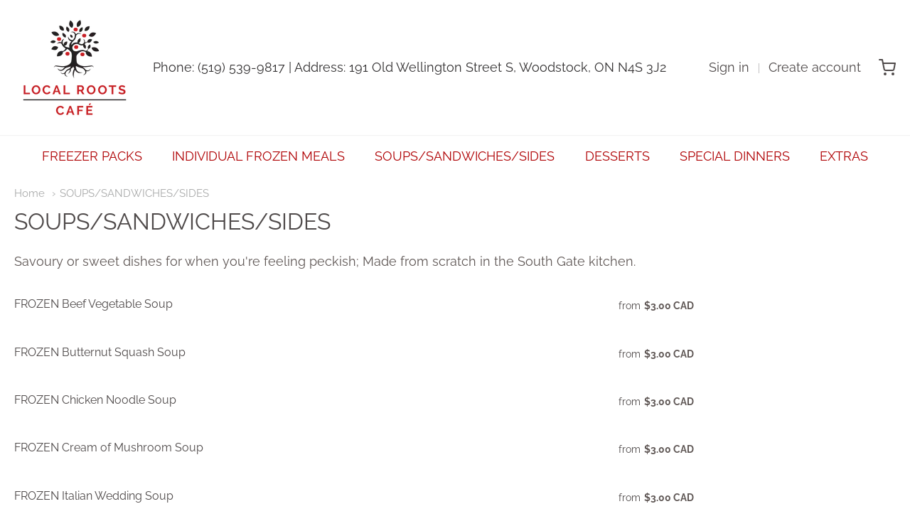

--- FILE ---
content_type: text/css
request_url: https://localrootscafe.ca/cdn/shop/t/8/assets/theme-custom.scss.css?v=28994528511153948941594742164
body_size: -653
content:
@media screen and (min-width: 640px){.collection-products-list-view .pricing,.collection-products-list-view .actions{margin-top:0}}
/*# sourceMappingURL=/cdn/shop/t/8/assets/theme-custom.scss.css.map?v=28994528511153948941594742164 */


--- FILE ---
content_type: text/javascript
request_url: https://localrootscafe.ca/cdn/shop/t/8/assets/globopreorder_params.js?v=119801567046433654031594666300
body_size: -482
content:
var GPOParams = {"id":11244,"shop_id":11230,"button_title":"Pre Order","button_description":"We will fulfill the item as soon as it becomes available","not_available_message":"Not available for Pre order","order_tag":"pre-order","preorder_stock_limited_message":"Only :stock items left in stock.","preorder_avaiable_message":"Available on:","line_property_name":"Pre-order item","products":{"5434722746518":{"id":565342,"shop_id":11230,"product_id":5434722746518,"variant_id":0,"show_timer":1,"available_auto":0,"status":1,"auto_enable_status":0,"variants":{"35063356948630":{"id":565343,"shop_id":11230,"product_id":5434722746518,"variant_id":35063356948630,"show_timer":1,"available_auto":0,"status":1,"auto_enable_status":3},"35063356981398":{"id":565344,"shop_id":11230,"product_id":5434722746518,"variant_id":35063356981398,"show_timer":1,"available_auto":0,"status":1,"auto_enable_status":3},"35063357014166":{"id":565345,"shop_id":11230,"product_id":5434722746518,"variant_id":35063357014166,"show_timer":1,"available_auto":0,"status":1,"auto_enable_status":3},"35063357046934":{"id":565346,"shop_id":11230,"product_id":5434722746518,"variant_id":35063357046934,"show_timer":1,"available_auto":0,"status":1,"auto_enable_status":3}}}}}

--- FILE ---
content_type: text/javascript
request_url: https://localrootscafe.ca/cdn/shop/t/8/assets/theme-custom.js?v=2786494405936754481635140848
body_size: -773
content:
(function($){$(function(){})})(jQuery);
//# sourceMappingURL=/cdn/shop/t/8/assets/theme-custom.js.map?v=2786494405936754481635140848
